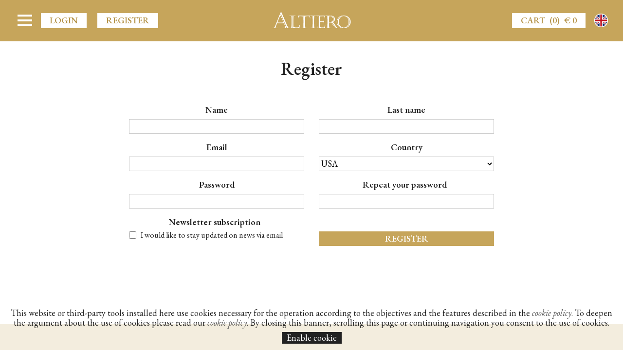

--- FILE ---
content_type: text/html; charset=UTF-8
request_url: https://shop.altieroinchianti.it/en/login/registrazione
body_size: 6557
content:
<!DOCTYPE html>
<!--[if lt IE 7]>      <html class="no-js lt-ie9 lt-ie8 lt-ie7"> <![endif]-->
<!--[if IE 7]>         <html class="no-js lt-ie9 lt-ie8"> <![endif]-->
<!--[if IE 8]>         <html class="no-js lt-ie9"> <![endif]-->
<!--[if gt IE 8]><!--> <html class="no-js"> <!--<![endif]-->
    <head>
        <meta charset="utf-8">
        <meta http-equiv="X-UA-Compatible" content="IE=edge">
        <title>Register
</title>
        <meta name="description" content="">
        <meta property="og:title" content="Register
" />
        <meta property="og:description" content="" />
        <meta property="og:type" content="website" />
        <meta property="og:url" content="https://shop.altieroinchianti.it/en/login/registrazione" />
        <meta property="og:image" content="https://shop.altieroinchianti.it/app/public/img/home-altiero.jpg" />
        <meta name="viewport" content="width=device-width, initial-scale=1">
        <link rel="preconnect" href="https://fonts.googleapis.com"><link rel="preconnect" href="https://fonts.gstatic.com" crossorigin><link href="https://fonts.googleapis.com/css2?family=EB+Garamond:ital,wght@0,400;0,600;1,400&family=Playfair+Display:ital,wght@0,600;1,400&family=Raleway:wght@400;600&display=swap" rel="stylesheet">
        <!-- Place favicon.ico and apple-touch-icon.png in the root directory -->
        <link rel="stylesheet" href="https://shop.altieroinchianti.it/app/public/css/normalize.css">
        <!-- CSS EXTERNAL PLUGIN -->
        <link rel="stylesheet" href="https://shop.altieroinchianti.it/app/public/js/dialog/jquery.modal.min.css">
        <link rel="stylesheet" href="https://shop.altieroinchianti.it/app/public/js/menu/hc-offcanvas-nav.css">
        <!-- CUSTOM CSS -->
        <link rel="stylesheet" href="https://shop.altieroinchianti.it/app/public/css/main.css">
        <script>
            var root = 'https://shop.altieroinchianti.it/en/';
            var mex_qnt_non_valida = "Specify a valid quantity&nbsp;";
            var titleErrorModal = "error";
            var errore_trx_paypal = "Error during the transaction, please try again";
            var paypal_trx_non_autorizzata = "Transaction not approved&nbsp;";
            var seleziona_nazione_spedizione = "Choose the shipping country&nbsp;";
        </script>
    </head>
    <body>
        <!--[if lt IE 7]>
            <p class="browsehappy">You are using an <strong>outdated</strong> browser. Please <a href="http://browsehappy.com/">upgrade your browser</a> to improve your experience.</p>
        <![endif]-->

        <!-- Add your site or application content here -->
        <div class="paco-loader hidden"><!--<span>Loading...</span>--></div>
        <div class="modal">
            <div class="modal-head">Vinopaco</div>
            <div class="modal-body"></div>
            <div class="modal-footer">
                <a href="https://shop.altieroinchianti.it/en/shop/carrello" class="paco-btn">Cart
</a>
                <a href="#" rel="modal:close" class="paco-btn">close
</a>
            </div>
        </div>
        
        
        
        <header>
            <div class="paco-flex">
                <section class="stato-login">
    <a class="paco-btn" href="https://shop.altieroinchianti.it/en/login/accedi">LOGIN</a>
    <a class="paco-btn" href="https://shop.altieroinchianti.it/en/login/registrazione">Register
</a>
</section>
            </div>
            <a class="logo" href="https://shop.altieroinchianti.it/en">
                <img src="https://shop.altieroinchianti.it/app/public/img/logo-altiero.png" />
            </a>
            <div class="paco-flex">
                <!-- Lasciare la classe stato-carrello sul contenitore, usata per inserire on demand via ajax l'hmtl della render action  -->
<section class="stato-carrello">
    <a class="paco-btn" href="https://shop.altieroinchianti.it/en/shop/carrello">
        <span>Cart
</span>
        <span>(0)</span>
        <span>€ 0</span>
    </a>
</section>
                <div class="sel-langs">
    <a href="javascript:{}" onclick="$('.langs-not-sel').toggleClass('open')"><img src="https://shop.altieroinchianti.it/app/public/img/en.png" /></a>
    <div class="langs-not-sel">
            <a href="https://shop.altieroinchianti.it/it/login/registrazione"><img src="https://shop.altieroinchianti.it/app/public/img/it.png" /></a>
        </div>
</div>
            </div>
        </header>
        
        <main>
            <div class="paco-centered-content">
    <h1>Register
</h1>
    <form id="registrazione-form" class="paco-form-2-cols" data-validation="parsley">
        <div class="cont-form-input">
            <label for="nome">name
</label>
            <input type="text" name="nome" id="nome" value="" required />
        </div>
        <div class="cont-form-input">
            <label for="cognome">last name
</label>
            <input type="text" name="cognome" id="cognome" value="" required />
        </div>
        <div class="cont-form-input">
            <label for="email">email</label>
            <input type="email" name="email" id="email" value="" required />
        </div>
        <div class="cont-form-input">
            <label for="nazione">country
</label>
            <select class="fix-ff" id="nazione" name="nazione" required>
                            <option  value="1">
                    USA                </option>
                            <option  value="2">
                    Italy                </option>
                            <option  value="3">
                    Germany                </option>
                            <option  value="4">
                    Belgium                </option>
                            <option  value="5">
                    Luxembourg                </option>
                            <option  value="6">
                    Netherlands                </option>
                            <option  value="7">
                    France                </option>
                            <option  value="8">
                    Austria                </option>
                            <option  value="9">
                    Denmark                </option>
                            <option  value="10">
                    Portugal                </option>
                            <option  value="11">
                    Spain                </option>
                            <option  value="12">
                    Ireland                </option>
                            <option  value="13">
                    Sweden                </option>
                            <option  value="14">
                    Finland                </option>
                            <option  value="15">
                    Czech Republic                </option>
                            <option  value="16">
                    Poland                </option>
                            <option  value="17">
                    Hungary                </option>
                        </select>
        </div>
        <div class="cont-form-input">
            <label for="password">password</label>
            <input type="password" name="password" id="password" value="" required minlength="8" />
        </div>
        <div class="cont-form-input">
            <label for="ripeti-password">Repeat your password

&nbsp;
</label>
            <input type="password" name="ripeti-password" id="ripeti-password" value="" required data-parsley-equalto="#password" />
        </div>
        <div class="cont-form-input">
            <label for="newsletter">Newsletter subscription

&nbsp;
</label>
            <div class="cont-form-checkbox">
                <input type="checkbox" name="newsletter" id="newsletter" />
                <span class="paco-small label-input">I would like to stay updated on news via email
</span>
            </div>
        </div>
        <div class="cont-form-input">
            <label class="invisible">button</label>
            <button class="paco-btn" type="submit">register
</button>
        </div>
    </form>
</div>
        </main>
        
        <footer></footer>

        <nav id="mobile-menu" class="hidden">
            <ul>
    <li><a href="http://www.altieroinchianti.it/">HOME</a></li>
    <li>
        <a href="https://www.altieroinchianti.it/visite-degustazioni-vino-greve-chianti-montefioralle/">
            wine tastings
        </a>
    </li>
    <li>
        <a href="https://shop.altieroinchianti.it/en">
            purchase online
        </a>
    </li>
    <li>
        <a href="https://shop.altieroinchianti.it/en/tipologia/elenco">typologies
</a>
    </li>
    <li class="stato-carrello">
        <a href="https://shop.altieroinchianti.it/en/shop/carrello">
            <span>Cart
</span>
            <span>(0)</span>
            <span>€ 0</span>
        </a>
    </li>
            <li>
            <a href="https://shop.altieroinchianti.it/en/login/accedi">LOGIN</a>
        </li>
        <li>
            <a href="https://shop.altieroinchianti.it/en/login/registrazione">Register
</a>
        </li>
    </ul>
        </nav>

        <!-- Add external libraries here -->
        <script src="https://shop.altieroinchianti.it/app/public/js/modernizr.js"></script>
        <script src="https://shop.altieroinchianti.it/app/public/js/jquery-3.5.1.min.js"></script>
        <script src="https://shop.altieroinchianti.it/app/public/js/plugins.js"></script>
        <!-- Modal, Dialogs -->
        <script src="https://shop.altieroinchianti.it/app/public/js/dialog/jquery.modal.min.js"></script>
        <!-- Mobile menu -->
        <script src="https://shop.altieroinchianti.it/app/public/js/menu/hc-offcanvas-nav.js"></script>
        
        <!-- PAYPAL SANDBOX -->
        <!--<script src="https://www.paypal.com/sdk/js?client-id=ASLWBz_iegCOziuqEjltzqAWDnRebjweSJzu7vdhtkUFecHsrFYxP5_4DlKsuljTvoT408y8LgF3hmdl&currency=EUR&disable-funding=sofort,mybank"></script>-->
        <!-- PAYPAL PRODUZIONE -->
        <script src="https://www.paypal.com/sdk/js?client-id=AXyYfaoUO-4iPmDLYiDgN2oDyGZ3PQiC8i4nUkHoO8TrOtJClcgQzu0PmDgGkYnkffuDLPmShwiLHPUX&currency=EUR&disable-funding=sofort,mybank,card"></script>


        <!-- Custom javascript -->
        <script src="https://shop.altieroinchianti.it/app/public/js/main.js"></script>
        <script src="https://shop.altieroinchianti.it/app/public/js/auth/auth.js"></script>
        <script src="https://shop.altieroinchianti.it/app/public/js/shop/shop.js"></script>
                <script src="https://shop.altieroinchianti.it/app/public/js/payment/payment.js"></script>
        <!-- Form validation (optional) -->
        <script src="https://shop.altieroinchianti.it/app/public/js/form-validation/parsley.min.js"></script>
        <script src="https://shop.altieroinchianti.it/app/public/js/form-validation/form-validation.js"></script>
        <link rel="stylesheet" href="https://shop.altieroinchianti.it/app/public/js/form-validation/form-validation.css">
            <script>$(function(){$('#cookie__session').show();$('#cookie__analytics').show();$('#cookie__maps').show();$('#cookie__facebook').show();$('#cookie__twitter').show();$('#cookie__addThis').show();$('#cookie__tripAdvisor').show();$('#cookie__pixel').show();$('#cookie__addroll').show();$('#cookie__adwords').show();});</script><style>

    .ce-banner{
        width:98%;
        padding: 8px 1%;
        text-align: center;
        font-size: 12px;
        transition-property: all;
        transition-duration: .5s;
        transition-timing-function: cubic-bezier(0, 1, 0.5, 1);
        z-index: 100000;
        position:fixed;
    }

    .ce-banner.cookie__closed{
        height:0;
        overflow: hidden;
        padding: 0;
    }

    .ce-banner a{
        text-decoration: none;
        font-style: italic;
    }

    .ce-banner a.ce-accept{
        text-decoration: none;
        display: inline-block;
        padding: 3px 10px;
        font-weight: normal;
        line-height: 18px;
        margin: 5px 0;
        font-style: normal;
    }

    .cookie__overlay {
        position: fixed;
        top: 0;
        bottom: 0;
        left: 0;
        right: 0;
        background: rgba(0, 0, 0, 0.7);
        transition: opacity 500ms;
        visibility: hidden;
        opacity: 0;
        z-index:1499;
    }
    .cookie__overlay:target {
        visibility: visible;
        opacity: 1;
    }

    .cookie__popup {
        margin: 4% auto;
        padding: 4% 2% 4% 2%;
        background: #fff;
        width: 80%;
        position: relative;
        transition: all 5s ease-in-out;
        z-index: 1500;
        text-align: left;
        max-height: 78%;
        overflow-y: auto;
    }

    .cookie__popup .cookie__h2 {
        margin-top: 0;
        margin-bottom: 10px;
        color: #333;
        text-transform: uppercase;
        font-size: 20px;
    }
    .cookie__popup .cookie__close {
        position: absolute;
        top: 10px;
        right: 15px;
        transition: all 200ms;
        font-size: 20px;
        font-weight: bold;
        text-decoration: none;
        color: #333;
        padding: 3px 8px;
        display: inline-block;
        border: 3px solid #333;
    }
    .cookie__popup .cookie__close:hover {
        opacity:0.8;
    }
    .cookie__popup .cookie__content {
        max-height: 30%;
        overflow: auto;
        color:#333 !important;
        font-weight:normal;
        font-size:14px;

    }

    .cookie__content .cookie__title{
        font-size: 18px !important;
        margin: 10px 0 5px 0 !important;
        padding: 0 !important;
        text-transform: uppercase !important;
        font-weight: bold !important;
    }

    .cookie__content .cookie__par{
        margin: 3px 0 !important;
    }

    .cookie__content a{
        color: #c40011 !important;
        text-decoration: none !important;
    }

    .cookie__list{
        display:none;
    }
</style><style>.ce-banner{bottom:0}</style><style>

    .ce-banner{
        background-color: rgba(255,255,255,0.8);
        color:#222;
    }

    .ce-banner a{
        color: #555;
    }

    .ce-banner a.ce-accept{
        background-color: #222;
        color:white;
    }
</style>
<script id="ce-banner-html" type="text/plain">
       This website or third-party tools installed here use cookies necessary for the operation according to the objectives and the features described in the  <a href="#cookie__popup1">cookie policy</a>. To deepen the argument about the use of cookies please read our <a href="#cookie__popup1">cookie policy</a>.
By closing this banner, scrolling this page or continuing navigation you consent to the use of cookies.
        <br/><a href="#" class="ce-accept">Enable cookie</a>
</script>

<script id="ce-iframePlaceholder-html" type="text/plain">

</script>



<div id="cookie__popup1" class="cookie__overlay">
    <div class="cookie__popup">
        <div class="cookie__h2">About cookies</div>
        <div class="cookie__content">

            <div class="cookie__par">We use cookies on our website, the cookies we use do not store personally identifiable information nor can they harm your computer. We want our website to be informative, personal, and as user friendly as possible and cookies help us to achieve that goal
            </div>

            <div class="cookie__title">What are cookies?</div>

            <div class="cookie__par">A cookie is a small file and holds a certain amount of data, which our website can send to your browser. It may then be stored on your computer's hard drive and can be accessed by our web server. This cookie data can then be retrieved and can allow us to customise our web pages and services accordingly. It's important to clarify that cookies do not collect any personal data stored on your hard drive or computer.
            </div>

            <div class="cookie__title">How does this website use cookies?</div>

            <div id="cookie__session" class="cookie__list">
                &bull; Session cookies are used in order to allow customers to carry information across pages of the website, without having to re-enter such information. These cookies delete themselves automatically when you leave a website and go to another, or when you shut down your browser.<br/>
            </div>
            <div id="cookie__maps" class="cookie__list">
                &bull; "Third part" cookies of Google Maps. More information <a href="http://www.google.com/intl/en_en/policies/technologies/cookies/" target="_blank">here</a>.<br/>
            </div>
            <div id="cookie__analytics" class="cookie__list">
                &bull; "Third part" cookies of Google Analytics. More information <a href="https://developers.google.com/analytics/devguides/collection/analyticsjs/cookie-usage" target="_blank">here</a>.<br/>
            </div>
            <div id="cookie__facebook" class="cookie__list">
                &bull; "Third part" cookies of Facebook. More information <a href="https://www.facebook.com/help/cookies/" target="_blank">here</a>.<br/>
            </div>
            <div id="cookie__twitter" class="cookie__list">
                &bull; "Third part" cookies of Twitter. More information <a href="https://support.twitter.com/articles/20170514-twitters-use-of-cookies-and-similar-technologies#" target="_blank">here</a>.<br/>
            </div>
            <div id="cookie__addThis" class="cookie__list">
                &bull; "Third part" cookies of Addthis.com. More information <a href="http://www.addthis.com/privacy/privacy-policy" target="_blank">here</a>.<br/>
            </div>
            <div id="cookie__tripAdvisor" class="cookie__list">
                &bull; "Third part" cookies of Tripadvisor.com. More information <a href="http://www.tripadvisor.com/pages/privacy.html" target="_blank">here</a>.<br/>
            </div>
            <div id="cookie__adroll" class="cookie__list">
                &bull; "Third part" cookies of Adroll. More information <a href="https://www.adroll.com/en-GB/about/privacy" target="_blank">https://www.adroll.com/en-GB/about/privacy</a><br/>
            </div>
            <div id="cookie__pixel" class="cookie__list">
                &bull; "Third part" cookies of Facebook. More information <a href="https://www.facebook.com/help/cookies/" target="_blank">here</a>.<br/>
            </div>
            <div id="cookie__adwords" class="cookie__list">
                &bull; "Third part" cookies of Google Analytics for retargeting. More information <a href="https://developers.google.com/analytics/devguides/collection/analyticsjs/cookie-usage" target="_blank">here</a>.<br/>
            </div>

            <div class="cookie__title">What can I do to stop cookies being installed on my browser?</div>

            <div class="cookie__par">All web browsers enable you to set your cookie preferences before you start surfing.</div>

            <div class="cookie__par">Select your browser</div>
            &bull; <a href="http://www.allaboutcookies.org/manage-cookies/google-chrome.html" target="_blank">Chrome</a><br/>
            &bull; <a href="http://www.allaboutcookies.org/manage-cookies/firefox2-plus.html" target="_blank">Firefox</a><br/>
            &bull; <a href="http://www.allaboutcookies.org/manage-cookies/internet-explorer11.html" target="_blank">Internet Explorer</a><br/>
            &bull; <a href="http://www.allaboutcookies.org/manage-cookies/opera.html" target="_blank">Opera</a><br/>
            &bull; <a href="http://www.allaboutcookies.org/manage-cookies/safari.html" target="_blank">Safari</a><br/>

        </div>

        <a class="cookie__close" href="#">X</a>
    </div>
</div><script type="text/javascript">
    window.COOKIES_ENABLER=window.COOKIES_ENABLER||function(){"use strict";function e(){var e,n;for(e=1;e<arguments.length;e++)for(n in arguments[e])arguments[e].hasOwnProperty(n)&&(arguments[0][n]=arguments[e][n]);return arguments[0]}function n(e,n,t){var s;return function(){var a=this,i=arguments,o=function(){s=null,t||e.apply(a,i)},r=t&&!s;clearTimeout(s),s=setTimeout(o,n),r&&e.apply(a,i)}}function t(e,n){do if(s(e,n))return e;while(e=e.parentNode);return null}function s(e,n){return(" "+e.className+" ").indexOf(" "+n+" ")>-1}var a,i,o,r={scriptClass:"ce-script",iframeClass:"ce-iframe",acceptClass:"ce-accept",disableClass:"ce-disable",dismissClass:"ce-dismiss",bannerClass:"ce-banner",bannerHTML:null!==document.getElementById("ce-banner-html")?document.getElementById("ce-banner-html").innerHTML:'<p>This website uses cookies. <a href="#" class="ce-accept">Enable Cookies</a></p>',eventScroll:!1,scrollOffset:200,clickOutside:!1,cookieName:"ce-cookie",cookieDuration:"365",iframesPlaceholder:!0,iframesPlaceholderHTML:null!==document.getElementById("ce-iframePlaceholder-html")?document.getElementById("ce-iframePlaceholder-html").innerHTML:'<p>To view this content you need to<a href="#" class="ce-accept">Enable Cookies</a></p>',iframesPlaceholderClass:"ce-iframe-placeholder",onEnable:"",onDismiss:"",onDisable:""},c=function(){Math.abs(window.pageYOffset-o)>a.scrollOffset&&u()},l=function(){i={accept:document.getElementsByClassName(a.acceptClass),disable:document.getElementsByClassName(a.disableClass),banner:document.getElementsByClassName(a.bannerClass),dismiss:document.getElementsByClassName(a.dismissClass)};var e,n=i.accept,s=n.length,r=i.disable,l=r.length,d=i.dismiss,p=d.length;for(a.eventScroll&&window.addEventListener("load",function(){o=window.pageYOffset,window.addEventListener("scroll",c)}),a.clickOutside&&document.addEventListener("click",function(e){var n=e.target;return t(n,a.iframesPlaceholderClass)||t(n,a.disableClass)||t(n,a.bannerClass)||t(n,a.dismissClass)||t(n,a.disableClass)?!1:void u()}),e=0;s>e;e++)n[e].addEventListener("click",function(e){e.preventDefault(),u(e)});for(e=0;l>e;e++)r[e].addEventListener("click",function(e){e.preventDefault(),m(e)});for(e=0;p>e;e++)d[e].addEventListener("click",function(e){e.preventDefault(),f.dismiss()})},d=function(n){a=e({},r,n),"Y"==p.get()?("function"==typeof a.onEnable&&a.onEnable(),b.get(),g.get()):"N"==p.get()?("function"==typeof a.onDisable&&a.onDisable(),g.hide(),l()):(f.create(),g.hide(),l())},u=n(function(e){"undefined"!=typeof e&&"click"===e.type&&e.preventDefault(),"Y"!=p.get()&&(p.set(),b.get(),g.get(),g.removePlaceholders(),f.dismiss(),window.removeEventListener("scroll",c),"function"==typeof a.onEnable&&a.onEnable())},250,!1),m=function(e){"undefined"!=typeof e&&"click"===e.type&&e.preventDefault(),"N"!=p.get()&&(p.set("N"),f.dismiss(),window.removeEventListener("scroll",c),"function"==typeof a.onDisable&&a.onDisable())},f=function(){function e(){var e='<div class="'+a.bannerClass+'">'+a.bannerHTML+"</div>";document.body.insertAdjacentHTML("beforeend",e)}function n(){i.banner[0].style.display="none","function"==typeof a.onDismiss&&a.onDismiss()}return{create:e,dismiss:n}}(),p=function(){function e(e){var n,t,s="undefined"!=typeof e?e:"Y";a.cookieDuration?(n=new Date,n.setTime(n.getTime()+24*a.cookieDuration*60*60*1e3),t="; expires="+n.toGMTString()):t="",document.cookie=a.cookieName+"="+s+t+"; path=/"}function n(){var e,n,t,s=document.cookie.split(";"),i=s.length;for(e=0;i>e;e++)if(n=s[e].substr(0,s[e].indexOf("=")),t=s[e].substr(s[e].indexOf("=")+1),n=n.replace(/^\s+|\s+$/g,""),n==a.cookieName)return unescape(t)}return{set:e,get:n}}(),g=function(){function e(e){var n=document.createElement("div");n.className=a.iframesPlaceholderClass,n.innerHTML=a.iframesPlaceholderHTML,e.parentNode.insertBefore(n,e)}function n(){var e,n=document.getElementsByClassName(a.iframesPlaceholderClass),t=n.length;for(e=t-1;e>=0;e--)n[e].remove()}function t(){var n,t,s=document.getElementsByClassName(a.iframeClass),i=s.length;for(t=0;i>t;t++)n=s[t],n.style.display="none",a.iframesPlaceholder&&e(n)}function s(){var e,n,t,s=document.getElementsByClassName(a.iframeClass),i=s.length;for(t=0;i>t;t++)n=s[t],e=n.attributes["data-ce-src"].value,n.src=e,n.style.display="block"}return{hide:t,get:s,removePlaceholders:n}}(),b=function(){function e(){var e,n,t,s,i=document.getElementsByClassName(a.scriptClass),o=i.length,r=document.createDocumentFragment();for(e=0;o>e;e++)if(i[e].hasAttribute("data-ce-src"))"undefined"==typeof postscribe&&postscribe(i[e].parentNode,'<script src="'+i[e].getAttribute("data-ce-src")+'"><\/script>');else{for(t=document.createElement("script"),t.type="text/javascript",n=0;n<i[e].attributes.length;n++)s=i[e].attributes[n],s.specified&&"type"!=s.name&&"class"!=s.name&&t.setAttribute(s.name,s.value);t.innerHTML=i[e].innerHTML,r.appendChild(t)}document.body.appendChild(r)}return{get:e}}();return{init:d,enableCookies:u,dismissBanner:f.dismiss}}();

    $(function(){
        COOKIES_ENABLER.init(
            {
                eventScroll: true,
                scrollOffset: 60,
                clickOutside: true,
                onEnable: function(){
                    $(".ce-banner").addClass("cookie__closed")
                }
            }
        );
    })
</script>

</body>
</html>


--- FILE ---
content_type: text/css
request_url: https://shop.altieroinchianti.it/app/public/css/main.css
body_size: 6384
content:
/* ==========================================================================
   Browse Happy prompt
   ========================================================================== */

.browsehappy {
    margin: 0.2em 0;
    background: #ccc;
    color: #000;
    padding: 0.2em 0;
}

/* ==========================================================================
   Author's custom styles
   ========================================================================== */

html {
    font-size: 62.5%; /* setting the default font size to 10px to make confortable calculations with em */
    height: 100%;
}

body {
    /* your font family here */
    font-family: 'EB Garamond', serif;
    color: #222222;
    background-color: #ffffff;
    font-size: 1.8em;
    height: 100%;
    /* rules for sticky footer */
    display: flex;
    flex-direction: column;
}

a {
    color: inherit;
    text-decoration: none;
}

header {
    padding: 1.5em;
    /*background-color: rgba(198,165,91,100);*/
    background-color: #c6a55b;
    display: flex;
    justify-content: space-between;
    position: relative;
}

header .paco-btn {
    background-color: #ffffff;
    color: #b5944a;
}

header .logo {
    position: absolute;
    top: 1.4em;
    left: 50%;
    -webkit-transform: translateX(-50%);
    -moz-transform: translateX(-50%);
    -ms-transform: translateX(-50%);
    -o-transform: translateX(-50%);
    transform: translateX(-50%);
}

header .logo img {
    height: 34px;
}

main {
    width: 100%;
    padding-bottom: 2em;
    max-width: 1920px;
    margin-right: auto;
    margin-left: auto;
    /* rule for sticky footer */
    flex: 1 0 auto;
}

footer {
    padding: 1.5em;
    background-color: #c6a55b;
    /* rule for sticky footer */
    flex-shrink: 0;
}

input {
    padding: 0 2px;
    border: 1px solid #cccccc;
}

select {
    padding: 0;
    border: 1px solid #cccccc;
    background-color: #ffffff;
}

button {
    border: none;
}

h1 {
    margin: 1em 0;
    font-size: 2em;
}

h2 {
    font-size: 1.6em;
}

h1:first-letter,
h2:first-letter,
h3:first-letter,
h4:first-letter {
    text-transform: uppercase;
}

* {
    box-sizing: border-box;
}

/* SUPPORTO */

.sbarrato {
    position: relative;
}

.sbarrato:after {
    content: '';
    display: block;
    position: absolute;
    top: 50%;
    left: -5%;
    -webkit-transform: translateY(-50%);
    -moz-transform: translateY(-50%);
    -ms-transform: translateY(-50%);
    -o-transform: translateY(-50%);
    transform: translateY(-50%);
    height: 2px;
    background-color: #CC0000;
    width: 110%;
}

.breadcrums + h1 {
    margin-top: 0.5em;
}

.paco-cont-select {
    text-align: center;
}

.paco-cont-select select {
    min-width: 150px;
}

@-moz-document url-prefix() {
    select.fix-ff  {
        -moz-appearance: none;
        background-image: url('../img/select_arrow.png');
        background-size: auto 20px;
        background-repeat: no-repeat;
        background-position: right center;
        padding-right: 1.5em !important;
    }

    .cont-form-input input[type="checkbox"] {
        -webkit-transform: scale(1.2);
        -moz-transform: scale(1.2);
        -ms-transform: scale(1.2);
        -o-transform: scale(1.2);
        transform: scale(1.2);
    }
    
    .cont-form-input input[type="checkbox"],
    .cont-form-input input[type="radio"] {
        margin-top: 1px;
    }
}

.paco-centered-content {
    display: flex;
    justify-content: center;
    flex-wrap: wrap;
    padding: 0 1em;
}

.paco-centered-content.no-full {
    width: 80%;
    margin: auto;
}

.paco-full-h {
    height: 100%;
}

.paco-centered-content h1,
.paco-centered-content h2,
.paco-centered-content h3 {
    text-align: center;
    width: 100%;
}

.paco-row {
    width: 100%;
    margin: 1em 0;
}

.paco-block {
    display: block;
}

.paco-btn.paco-block {
    display: flex;
}

.paco-fromEditor p {
    margin: 1em 0 0 0;
}

.paco-uppercase {
    text-transform: uppercase;
}

.paco-flex {
    display: flex;
}

.paco-flex.wrap {
    flex-wrap: wrap;
}

.paco-flex.sb {
    justify-content: space-between;
}

.paco-flex.sa {
    justify-content: space-around;
}

.paco-flex.cen {
    justify-content: center;
}

.paco-flex.cen .paco-box-v {
    margin-right: 2em;
}

.paco-flex.cen .paco-box-v:last-of-type {
    margin-right: 0;
}

.paco-loader {
    position: fixed;
    width: 100%;
    height: 100%;
    background: rgba(255,255,255,0.85) url('../img/loader.gif') center center no-repeat;
    background-size: auto 150px;
    z-index: 9000;
}

.paco-loader span {
    display: block;
    font-weight: bold;
    position: fixed;
    top: calc(50% + 50px);
    left: 50%;
    -webkit-transform: translateX(-50%);
    -moz-transform: translateX(-50%);
    -ms-transform: translateX(-50%);
    -o-transform: translateX(-50%);
    transform: translateX(-50%);
}

.paco-txt-center {
    text-align: center !important;
}

.paco-txt-left {
    text-align: left !important;
}

.paco-full-w {
    width: 100%;
}

.paco-bk-img {
    background-repeat: no-repeat;
    background-position: center;
}

.paco-bk-img.cover {
    background-size: cover;
    width: 100%;
    padding-bottom: 56.25%; /* per mantenere le proporzioni di immagini in 16:9 */
}

.paco-bk-img.contain {
    background-size: contain;
}

.paco-box {
  border: 1px solid #c6a55b;
  padding: 1em 2em;
}

.paco-box h2 {
  text-align: center;
  margin: 0 0 1em 0;
}

.paco-box-v {
    display: block;
    margin: 1em 0 0 0;
    max-width: 450px;
    color: #222222;
}

.paco-box-v h2 {
    margin: 0.5em 0 0 0;
    font-size: 1.8em;
}

.paco-box-h {
    display: flex;
    justify-content: space-between;
    padding: 0.5em;
    margin: 0 1em 1em 0;
    border: 1px solid #c6a55b;
}

.paco-box-h h3 {
    margin: 0 0 0.3em 0;
    text-align: left;
    font-size: 1.3em;
    width: 100%;
    line-height: 1.2;
}

.paco-box-h .paco-bk-img {
    width: 30%;
    min-height: 200px;
}

.paco-box-h .info {
    width: 68%;
    display: flex;
    flex-direction: column;
}

.paco-box-h .info .paco-btn {
    width: 100%;
    margin-top: auto;
    font-size: 0.9em;
}

.paco-box-h .info .paco-btn.small {
    width: auto;
    font-size: 0.7em;
    margin: 0.5em 0 0 0;
    align-self: flex-start;
}

.paco-box-h .info li {
    list-style: none;
    margin: 0.5em 0 0 0;
}

.paco-box-h .info li.mbot {
    margin-bottom: 1em;
}

.paco-box-h .info li span, li span {
    font-weight: bold;
}

.paco-box-h .info .add-to-cart {
    display: flex;
    align-items: center;
    margin-bottom: 1em;
}

.paco-box-h .info .add-to-cart img,
.paco-box-h .info .add-to-cart a {
    display: inline-block;
    width: 22px;
    height: 22px;
}

.paco-box-h .info .add-to-cart input {
    width: 40px;
    height: 26px;
    margin: 0 0.5em;
    text-align: center;
}

.paco-2-cols {
    display: flex;
    justify-content: space-between;
    width: 100%;
}

.paco-2-cols .paco-left-col {
    width: 49%;
}

.paco-2-cols .paco-right-col {
    width: 49%;
}

.paco-flex-fix {
    height: 1px;
}

.paco-flex-fix.mob-only {
    display: none;
}

/* MODALS */

.blocker {
    background-color: rgba(0,0,0,0.7);
}

.modal {
    max-width: 400px !important;
    padding: 0 !important;
}

.modal .modal-head {
    width: 100%;
    padding: 8px 15px;
    background-color: #c6a55b;
    border-top-right-radius: 8px;
    border-top-left-radius: 8px;
    color: #ffffff;
    font-weight: 600;
    font-size: 1.2em;
    text-transform: capitalize;
}

.modal.error .modal-head {
    background-color: #cc3a40;
}

.modal .modal-body {
    width: 100%;
    padding: 20px 15px;
    text-align: center;
}

.modal .modal-body p {
    margin: 0.5em 0 0 0;
}

.modal .modal-footer {
    width: 100%;
    padding: 10px;
    display: none;
}

.modal.atc .modal-footer {
    display: block;
    text-align: center;
}

.modal .modal-footer .paco-btn {
    margin-right: 1em;
}

.modal .modal-footer .paco-btn:last-of-type {
    margin-right: 0;
}

/* MOBILE MENU */
/* posizione hamburger */
.hc-nav-trigger {
    top: 1.55em;
    left: 2em;
    min-height: 28px;
}
/* colore hamburger */
.hc-nav-trigger span,
.hc-nav-trigger span::before,
.hc-nav-trigger span::after {
    background: #ffffff;
}
/* colore background menu */
.hc-offcanvas-nav .nav-container,
.hc-offcanvas-nav .nav-wrapper,
.hc-offcanvas-nav ul {
    background-color: #b5944a;
}
/* colore hover voce */
.hc-offcanvas-nav.nav-levels-expand .nav-container li a:hover,
.hc-offcanvas-nav.nav-levels-none .nav-container li a:hover,
.hc-offcanvas-nav.nav-levels-expand .nav-container li.level-open .nav-item-wrapper a:hover,
.hc-offcanvas-nav.nav-levels-none .nav-container li.level-open .nav-item-wrapper a:hover {
    background-color: #aaaaaa;
}
/* colore background livello espanso (se presenti sotto livelli) */
.hc-offcanvas-nav.nav-levels-expand .nav-container li.level-open,
.hc-offcanvas-nav.nav-levels-none .nav-container li.level-open {
    background-color: #444444;
}

.hc-offcanvas-nav.nav-levels-expand .nav-container li.level-open>.nav-item-wrapper>a,
.hc-offcanvas-nav.nav-levels-none .nav-container li.level-open>.nav-item-wrapper>a {
    border-bottom: 1px solid #ffffff;
}

.hc-offcanvas-nav li:not(.custom-content) a {
    text-transform: uppercase;
    outline: 0;
    border-bottom: 1px solid #ffffff;
}

.hc-offcanvas-nav li span {
    font-weight: normal;
}

/* COOKIE CONSENT */

.ce-banner {
    width: 100% !important;
    font-size: 1em !important;
}

.ce-banner .ce-accept {
    margin-top: 0.5em !important;
}

/* BREADCRUMBS */

.paco-breadcrumbs {
    width: 100%;
    overflow: hidden;
    margin: 0.5em 0 0 0;
}

.paco-breadcrumbs a {
    display: inline-block;
}

.paco-breadcrumbs a:after {
    content: '';
    display: inline-block;
    margin: 0 0.2em 0 0.4em;
    width: 0;
    height: 0;
    border-top: 5px solid transparent;
    border-bottom: 5px solid transparent;
    border-left: 5px solid #222222;
}

.paco-breadcrumbs span {
    display: inline-block;
    color: #888888;
}

/* BUTTONS */

.paco-btn {
    display: inline-flex;
    justify-content: center;
    align-items: center;
    text-transform: uppercase;
    font-weight: bold;
    background-color: #c6a55b;
    color: #ffffff;
    cursor: pointer;
    padding: 0.3em 1em 0.3em 1em;
    max-width: 100%;
    text-align: center;
}

.paco-btn.big {
    padding: 1em 3em;
    font-size: 1.3em;
}

.stripe-btn {
    background-color: #556cd6;
    border-radius: 4px;
    width: 100%;
    height: 55px;
}

.stripe-btn:hover {
    background-color: #778ef8;
}

.stripe-btn img {
    height: 37px;
}

/* INFO SPEDIZIONE */

.info-spedizione .paco-cont-select {
  margin: -1em 0 1em 0;
}

.info-spedizione table td,
.info-spedizione table th {
  font-size: 0.9em;
  padding: 0.7em 0.5em;
}

.info-spedizione table tbody tr:last-of-type td {
  border-bottom: none;
}

.info-spedizione table td.price span {
  font-size: 0.9em;
}

/* FORM */

.cont-links {
    margin-top: 1em;
}

.cont-input, .cont-links {
    width: 100%;
    max-width: 360px;
}

.paco-form-1-col {
    width: 100%;
    max-width: 360px;
}

.paco-form-2-cols {
    display: flex;
    flex-wrap: wrap;
    justify-content: space-between;
    width: 100%;
    max-width: 750px;
}

.cont-form-input {
    margin-top: 1em;
}

.paco-form-2-cols .cont-form-input {
    width: 48%;
}

.cont-form-input input,
.cont-form-input select,
.cont-form-input .paco-btn,
.cont-input input,
.cont-input .paco-btn,
.cont-form-input .cont-form-checkbox {
    width: 100%;
    height: 30px;
}

.cont-form-input .paco-btn {
    padding: 0;
}

.cont-form-input input[type="checkbox"],
.cont-form-input input[type="radio"] {
    width: 15px;
    height: 15px;
    margin-right: 8px;
}

.pass-dimenticata, .link-reg {
    text-decoration: underline;
    color: deepskyblue;
    font-size: 0.9em;
}

.cont-form-input label:first-of-type, .cont-input label:first-of-type {
    display: block;
    font-weight: bold;
    margin-bottom: 0.5em;
    text-align: center;
}

.cont-form-checkbox {
    display: flex;
    justify-content: space-between;
    align-items: flex-start;
}

.cont-form-checkbox span {
    line-height: 16px;
    width: calc(100% - 24px);
}

.cont-form-checkbox span.paco-small {
    font-size: 0.9em;
}

.cont-form-input label:first-of-type:first-letter,
.cont-input label:first-of-type:first-letter {
    text-transform: uppercase;
}

/* HOME */

.paco-btn.esaurito {
   background-color: #ad2222;
    cursor: not-allowed;
}

.img-head-home {
    height: 500px;
    background-size: cover;
    background-repeat: no-repeat;
    background-position: center 56%;
}

.home .paco-box {
    width: calc(33% - 2em);
    background-color: #ffffff;
    margin: 1em;
}

.paco-centered-content.no-full.home {
    padding: 2em 0;
}

.elenco-prod-home {
    padding: 0 0.5em;
}

.elenco-prod-home .paco-box-h {
    width: calc(33% - 1em);
    min-width: 375px;
    margin-left: 0.5em;
    margin-right: 0.5em;
}

/* STATO LOGIN */

.stato-login {
    margin-right: 1em;
}

.stato-login span {
    display: inline-block;
    font-weight: bold;
    color: #ffffff;
    margin-right: 1em;
}

.stato-login .paco-btn {
    margin-right: 1em;
}

.stato-login .paco-btn:last-of-type {
    margin-right: 0;
}

/* SEL LINGUA */

header .paco-flex {
    align-items: center;
}

header .paco-flex:first-of-type {
    margin-left: calc(30px + 1.5em);
}

.sel-langs {
    margin-left: 1em;
}

.sel-langs .langs-not-sel {
    display: inline-block;
    overflow: hidden;
    width: 0px;
    -webkit-transition: all 0.5s;
    -moz-transition: all 0.5s;
    -ms-transition: all 0.5s;
    -o-transition: all 0.5s;
    transition: all 0.5s;
}

.sel-langs .langs-not-sel.open {
    margin-left: 0.5em;
    width: 30px;
}

.sel-langs .langs-not-sel a:not(:first-of-type){
    margin-left: 0.5em;
}

.sel-langs a,
.sel-langs img,
.langs-not-sel,
.sel-langs {
    height: 28px;
    display: inline-block;
}

/* STATO CARRELLO */

.stato-carrello .paco-btn span {
    display: inline-block;
    margin-right: 0.5em;
}

.stato-carrello .paco-btn span:last-of-type {
    margin-right: 0;
}

/* AREA RISERVATA */

.area-riservata h1 {
    margin-bottom: 0.5em;
}

.area-riservata h2 {
    margin: 1em 0 0.5em 0;
}

.area-riservata table {
    margin-top: 1em;
    width: 100%;
    max-width: 750px;
}

.area-riservata .paco-left-col,
.area-riservata .paco-right-col {
    display: flex;
    flex-wrap: wrap;
    justify-content: center;
    align-content: flex-start;
}

/* TIPOLOGIE E PRODOTTI */

.tipologie .paco-flex .paco-box-v {
    width: 32.5%;
    min-width: 400px;
    margin: 1em;
    border: 1px solid #b5944a;
    padding: 1em;
}

.tipologie .paco-flex .paco-box-v h2 {
    font-size: 1.6em;
}

.tipologie .paco-flex .paco-box-v:last-of-type {
    margin-right: 1em;
}

.tipologie h1 {
    margin: 1em 0 0 0;
}

.tipologia .paco-2-cols .paco-left-col {
    width: 70%;
}

.tipologia .paco-2-cols .paco-right-col {
    width: 28%;
}

.tipologia .paco-box-h {
    width: 32%;
}

.tipologia .paco-right-col .paco-box-h {
    width: 100%;
    margin-right: 0;
}

/* CARRELLO */

.riepilogo-carrello {
    width: 100%;
}

table {
    width: 100%;
}

.td-info {
    display: none;
}

table thead th {
    background-color: #f2f2f2;
    font-weight: bold;
}

table th, table td {
    padding: 1em;
    text-align: center;
}

table td.tipo {
    text-align: left;
}

table tbody tr td {
    border-bottom: 1px solid #cccccc;
}

table .paco-flex .paco-bk-img.contain {
    min-height: 150px;
    width: 80px;
    margin-right: 1em;
}

table .paco-flex h3 {
    margin: 0 0 1em 0;
    text-align: left;
}

table .tipo li {
    list-style: none;
    margin: 0.5em 0 0 0;
}

.select-qnt {
    display: flex;
    align-items: center;
    justify-content: center;
}

.select-qnt img,
.select-qnt a {
    height: 22px;
    width: 22px;
    display: inline-block;
}

.select-qnt input {
    height: 26px;
    margin: 0 0.5em;
    width: 40px;
    text-align: center;
}

table .delete {
    height: 26px;
    cursor: pointer;
    display: inline-block;
}

table .totale td span {
    display: inline-block;
}

table .totale td:first-of-type span,
table .totale td:last-of-type {
    font-size: 1.5em;
    vertical-align: middle;
}

table .totale td:last-of-type span {
    font-size: 1.2em;
}

table .totale td {
    background-color: #f2f2f2;
    border-bottom: 5px solid #ffffff;
}

table .totale td:first-of-type {
    text-align: left;
    padding-left: 1em;
    text-transform: uppercase;
}

table .totale .sel-nazione select {
    height: 30px;
    font-size: 1.1em;
    margin-left: 3em;
    vertical-align: top;
    padding-left: 0.4em;
    padding-right: 1em;
}

table tr.no-dispo td {
    background-color: rgba(204,0,0,0.4);
}

.codice-sconto {
    margin: 1em 0;
    text-align: right;
    width: 100%;
    line-height: 30px;
}

.codice-sconto label {
    font-size: 1.1em;
    text-transform: uppercase;
    margin-right: 0.5em;
}

.codice-sconto input,
.codice-sconto .paco-btn {
    height: 30px;
}

table .totale td span.sbarrato, span.sbarrato {
    font-size: 1em;
    margin-right: 1em;
}

.codice-in-uso {
    background-color: forestgreen;
    color: #ffffff;
    font-weight: bold;
    padding: 1em 2em 1em 1em;
    display: flex;
    justify-content: space-between;
    margin-top: -1em;
    align-items: center;
}

.codice-in-uso img {
    height: 26px;
    vertical-align: top;
    margin-left: 0.5em;
    cursor: pointer;
}

.codice-in-uso label,
.codice-in-uso span {
    font-size: 1.5em;
}

.carrello .cont-btn {
    text-align: right;
    margin-top: 1em;
}

/* SPEDIZIONE E FATTURAZIONE */

#indirizzo-fatturazione {
    margin-bottom: 0;
}

#indirizzo-fatturazione h1 {
    margin-top: 0;
}

/* RIEPILOGO ORDINE */

.indirizzi {
    width: 100%;
}

.indirizzi .paco-flex {
    flex-wrap: wrap;
    width: 49%;
    align-content: flex-start;
}

.indirizzi .paco-flex li {
    list-style: none;
    margin: 1em 1em 0 0;
}

.indirizzi .paco-flex h2 {
    text-align: left;
    margin: 0;
}

.indirizzi .paco-flex li label {
    font-weight: bold;
    margin-right: 0.5em;
    text-transform: uppercase;
}

.indirizzi .paco-flex li span {
    font-weight: normal;
}

.riepilogo .cont-btn {
    margin-top: 2em;
}

/* ELENCO PRODOTTI (ACQUISTA ONLINE) */

.elenco-prod .paco-box-h {
    width: 24%;
    min-width: 370px;
}

.elenco-prod section .paco-box-h:last-of-type {
    margin-right: 0;
}

/* DETTAGLIO PRODOTTO */

.dettaglio-prodotto .paco-2-cols {
    margin-top: 2em;
}

.dettaglio-prodotto h1 {
    margin-top: 0;
}

.dettaglio-prodotto .paco-box-h {
    width: 32.5%;
    min-width: 370px;
}

.dettaglio-prodotto .paco-left-col {
    width: 32%;
}

.dettaglio-prodotto .paco-right-col {
    width: 67%;
}

.dettaglio-prodotto .paco-left-col .paco-bk-img {
    min-height: 600px;
}

.dettaglio-prodotto .paco-fromEditor ul {
    padding-left: 1em;
}

.dettaglio-prodotto .paco-fromEditor li {
    margin-top: 0.5em;
}

/* PAGAMENTO */

.pagamento {
    width: 100%;
    max-width: 600px;
}

.pagamento .secure {
    width: 100%;
    text-align: center;
    margin: 1em 0 1em 0;
    padding: 2em 0 0 0;
    border-top: 1px solid #cccccc;
}

.pagamento .secure img {
    height: 50px;
}

#paypal-button-container {
    width: 100%;
}

/* ORDINE COMPLETATO */

.ordine-completato p {
    background-color: rgba(34, 139, 34, 0.55);
    font-weight: bold;
    font-size: 1.1em;
    color: #ffffff;
    padding: 1em;
    text-align: center;
    max-width: 400px;
    margin: 2em auto 0 auto;
}

.ordine-completato .paco-btn {
    margin: 2em 0 0 0;
}

/* ==========================================================================
   Helper classes
   ========================================================================== */

/*
 * Image replacement
 */

.ir {
    background-color: transparent;
    border: 0;
    overflow: hidden;
    /* IE 6/7 fallback */
    *text-indent: -9999px;
}

.ir:before {
    content: "";
    display: block;
    width: 0;
    height: 150%;
}

/*
 * Hide from both screenreaders and browsers: h5bp.com/u
 */

.hidden {
    display: none !important;
    visibility: hidden;
}

/*
 * Hide only visually, but have it available for screenreaders: h5bp.com/v
 */

.visuallyhidden {
    border: 0;
    clip: rect(0 0 0 0);
    height: 1px;
    margin: -1px;
    overflow: hidden;
    padding: 0;
    position: absolute;
    width: 1px;
}

/*
 * Extends the .visuallyhidden class to allow the element to be focusable
 * when navigated to via the keyboard: h5bp.com/p
 */

.visuallyhidden.focusable:active,
.visuallyhidden.focusable:focus {
    clip: auto;
    height: auto;
    margin: 0;
    overflow: visible;
    position: static;
    width: auto;
}

/*
 * Hide visually and from screenreaders, but maintain layout
 */

.invisible {
    visibility: hidden;
}

/*
 * Clearfix: contain floats
 *
 * For modern browsers
 * 1. The space content is one way to avoid an Opera bug when the
 *    `contenteditable` attribute is included anywhere else in the document.
 *    Otherwise it causes space to appear at the top and bottom of elements
 *    that receive the `clearfix` class.
 * 2. The use of `table` rather than `block` is only necessary if using
 *    `:before` to contain the top-margins of child elements.
 */

.clearfix:before,
.clearfix:after {
    content: " "; /* 1 */
    display: table; /* 2 */
}

.clearfix:after {
    clear: both;
}

/*
 * For IE 6/7 only
 * Include this rule to trigger hasLayout and contain floats.
 */

.clearfix {
    *zoom: 1;
}

/* ==========================================================================
   EXAMPLE Media Queries for Responsive Design.
   These examples override the primary ('mobile first') styles.
   Modify as content requires.
   ========================================================================== */

@media only screen and (max-width: 1600px) {
    .paco-centered-content.no-full {
        width: 100%;
    }
}

@media only screen and (max-width: 1249px) {
    .stato-login {
        display: none;
    }
}

@media only screen and (max-width: 1159px) {
    .elenco-prod-home .paco-box-h {
        width: calc(50% - 1em) !important;
        min-width: 357px;
        max-width: 450px;
    }
}

@media only screen and (max-width: 1023px) {

    .hc-nav-trigger {
        top: 1em;
        left: 1em;
    }

    header,
    footer {
        padding: 1em;
    }

    .stato-login,
    .stato-carrello {
        display: none;
    }

    .paco-centered-content.no-full {
        width: 100%;
        padding: 0 0.5em;
    }

    .paco-centered-content.home .paco-box {
        width: 100%;
        max-width: 530px;
    }

    .paco-2-cols {
        flex-wrap: wrap;
        justify-content: center;
    }

    .paco-2-cols .paco-left-col,
    .paco-2-cols .paco-right-col {
        width: 100% !important;
    }

    .paco-flex.cen, .paco-flex {
        flex-wrap: wrap;
        justify-content: space-around;
    }

    .paco-box-h, .paco-flex-fix {
        width: 48% !important;
        max-width: 400px;
        margin-right: 0;
    }

    .paco-right-col {
        display: flex;
        justify-content: space-around;
        flex-wrap: wrap;
    }

    .elenco-prod-home .paco-flex.cen {
        flex-wrap: wrap;
        justify-content: center;
    }

    .paco-box-v {
        width: 48% !important;
        max-width: 380px;
        margin-right: 1em !important;
    }

    .paco-box-v h2 {
        font-size: 1.5em;
    }

    .paco-flex .paco-box-v:last-of-type {
        margin-right: 0 !important;
    }

    .paco-flex-fix.mob-only {
        display: block;
    }

    .dettaglio-prodotto .paco-left-col .paco-bk-img {
        min-height: 500px;
    }

    .dettaglio-prodotto h1 {
        margin: 1em 0;
    }

    .dettaglio-prodotto .paco-box-h {
        min-width: auto;
    }

    .dettaglio-prodotto .paco-flex {
        justify-content: flex-start;
    }

    .elenco-prod .paco-box-h {
        min-width: 320px;
    }

    table .totale .sel-nazione select {
        margin-left: 0;
        vertical-align: middle;
    }

    table .totale .sel-nazione span {
        margin-right: 0.5em;
    }

    table td .paco-flex {
        justify-content: flex-start;
    }

    table .paco-flex .paco-bk-img.contain {
        margin-right: 2%;
        min-height: 155px;
        width: 25%;
    }

    table .paco-flex .info-prod {
        width: 73%;
    }

    .indirizzi .paco-flex {
        justify-content: flex-start;
    }

    table .paco-flex h3 {
        text-align: left;
    }

    header .logo {
        top: 0.8em;
    }

    .tipologie .paco-flex.cen {
        justify-content: center;
    }

    .tipologie .paco-flex .paco-box-v {
        width: calc(50% - 2em) !important;
        min-width: unset;
        margin: 1em;
    }
}


@media only screen and (max-width: 767px) {
    .tipologie .paco-flex .paco-box-v {
        min-width: unset;
        margin: 1em !important;
    }

    .tipologie .paco-flex .paco-box-v h2 {
        font-size: 1.4em;
    }
}

@media only screen and (max-width: 599px) {

    .tipologie .paco-flex .paco-box-v {
        min-width: unset;
        width: 100% !important;
        margin: 2em 0 0 0 !important;
    }

    header .logo {
        top: 0.8em;
    }

    header .logo img {
        height: 30px;
    }

    .riepilogo-carrello table thead {
        display: none;
    }

    table td .paco-flex {
        flex-wrap: nowrap;
        justify-content: flex-start;
    }

    .elenco-prod-home .paco-box-h {
        box-sizing: border-box;
        width: 100% !important;
        min-width: auto;
        margin-right: 0;
        margin-left: 0;
    }

    .riepilogo-carrello table td {
        display: block;
        text-align: left;
        padding: 0.5em 0.5em;
    }

    .riepilogo-carrello table tbody tr td:not(:last-of-type) {
        border-bottom: none;
    }

    .riepilogo-carrello table td .td-info {
        display: inline-block;
        font-weight: bold;
        margin-right: 1em;
    }

    .riepilogo-carrello table .totale td {
        padding-left: 1em;
        text-align: left;
    }

    .riepilogo-carrello table .select-qnt {
        justify-content: flex-start;
    }

    .riepilogo-carrello table .select-qnt .td-info {
        margin-right: 1em;
    }

    table .paco-flex .paco-bk-img.contain {
        margin-right: 0.5em;
        min-height: 155px;
        width: 80px;
    }

    table .paco-flex .info-prod {
        width: auto;
    }

    table .totale .sel-nazione select {
        display: block;
        margin: 1em 0 0 0;
    }

    .codice-sconto {
        text-align: left;
    }

    .carrello .cont-btn {
        text-align: center;
    }

    .codice-in-uso {
        flex-wrap: wrap;
    }

    .paco-breadcrumbs a,
    .paco-breadcrumbs span {
        font-size: 0.8em;
    }


    .paco-flex.cen, .paco-flex {
        justify-content: center;
    }

    .paco-box-v {
        width: 100% !important;
        max-width: 375px !important;
        margin-right: 0 !important;
    }

    .paco-right-col {
        justify-content: center;
    }

    .paco-box-h, .paco-right-col .paco-box-h {
        width: 100% !important;
        max-width: 375px !important;
        margin-right: 0 !important;
    }

    .paco-flex-fix.mob-only {
        display: none;
    }

    .dettaglio-prodotto .paco-left-col .paco-bk-img {
        min-height: 400px;
    }

    .dettaglio-prodotto h1 {
        margin: 1em 0;
    }

    .dettaglio-prodotto .paco-box-h {
        min-width: auto;
    }

    .indirizzi.paco-flex.sb {
        flex-wrap: wrap;
        justify-content: center;
    }

    .indirizzi .paco-flex {
        width: 100%;
        justify-content: flex-start;
    }

    .indirizzi .paco-flex h2 {
        margin: 0.5em 0;
    }
}

@media only screen and (max-width: 520px) {
    .stripe-btn {
        height: 45px;
    }

    .stripe-btn img {
        height: 31px;
    }
}

@media only screen and (max-width: 450px) {
    .area-riservata table td.not-mob,
    .area-riservata table th.not-mob {
        display: none;
    }
}

@media only screen and (min-width: 1024px) and (max-width: 1450px) {

    .tipologia .paco-2-cols .paco-left-col {
        width: 68%;
    }

    .tipologia .paco-2-cols .paco-right-col {
        width: 30%;
    }

    .paco-left-col .paco-box-h {
        width: 48%;
        max-width: 370px;
    }

    .tipologia .paco-left-col .paco-flex .paco-box-h:nth-child(2n) {
        margin-right: 0;
    }

    .paco-right-col .paco-box-h {
        width: 100%;
        max-width: 380px;
        margin-left: auto !important;
        margin-right: auto !important;
    }

    .paco-flex {
        flex-wrap: wrap;
    }

    .dettaglio-prodotto .paco-right-col .paco-flex .paco-box-h {
        margin: 0 1em 1em 0 !important;
    }

    .elenco-prod .paco-flex.cen {
        justify-content: space-around;
    }

    .elenco-prod .paco-box-h {
        margin-right: 0;
    }

    .elenco-prod .paco-flex-fix {
        width: 24%;
        min-width: 370px;
    }
}

@media print,
       (-o-min-device-pixel-ratio: 5/4),
       (-webkit-min-device-pixel-ratio: 1.25),
       (min-resolution: 120dpi) {
    /* Style adjustments for high resolution devices */
}

/* ==========================================================================
   Print styles.
   Inlined to avoid required HTTP connection: h5bp.com/r
   ========================================================================== */

@media print {
    * {
        background: transparent !important;
        color: #000 !important; /* Black prints faster: h5bp.com/s */
        box-shadow: none !important;
        text-shadow: none !important;
    }

    a,
    a:visited {
        text-decoration: underline;
    }

    a[href]:after {
        content: " (" attr(href) ")";
    }

    abbr[title]:after {
        content: " (" attr(title) ")";
    }

    /*
     * Don't show links for images, or javascript/internal links
     */

    .ir a:after,
    a[href^="javascript:"]:after,
    a[href^="#"]:after {
        content: "";
    }

    pre,
    blockquote {
        border: 1px solid #999;
        page-break-inside: avoid;
    }

    thead {
        display: table-header-group; /* h5bp.com/t */
    }

    tr,
    img {
        page-break-inside: avoid;
    }

    img {
        max-width: 100% !important;
    }

    @page {
        margin: 0.5cm;
    }

    p,
    h2,
    h3 {
        orphans: 3;
        widows: 3;
    }

    h2,
    h3 {
        page-break-after: avoid;
    }
}


--- FILE ---
content_type: text/css
request_url: https://shop.altieroinchianti.it/app/public/js/form-validation/form-validation.css
body_size: -88
content:
/* PARSLEY ERROR */

.parsley-errors-list {
  padding: 0;
  margin: 0.5em 0;
  color: #CC0000;
}

input.parsley-error {
  border-color: #CC0000;
}

.parsley-errors-list li {
  list-style: none;
}


--- FILE ---
content_type: application/javascript
request_url: https://shop.altieroinchianti.it/app/public/js/auth/auth.js
body_size: 655
content:
function login($form) {
  $.post(
    root + 'login/loginUtente',
    $form.serialize(),
    function (data) {
      if (data.esito === 'success') {
        if (data.redirect) {
          window.location.href = data.redirect;
        }
      } else {
        openDiaolog($('.modal'), data.errore, titleErrorModal, 'error');
      }
    },
    'JSON'
  );
}

function logout() {
  $.post(
    root + 'login/logoutUtente',
    {},
    function (data) {
      if (data.redirect) {
        window.location.href = data.redirect;
      } else {
        window.location.reload();
      }
    },
    'JSON'
  );
}

function registrazione($form) {
  $.post(
    root + 'login/registraUtente',
    $form.serialize(),
    function (data) {
      if (data.esito === 'success') {
        if (data.redirect) {
          window.location.href = data.redirect;
        } else {
          $form[0].reset();
        }
      } else {
        openDiaolog($('.modal'), data.errore, titleErrorModal, 'error');
      }
    },
    'JSON'
  );
}

function modificaDatiUtente($form) {
  $.post(
    root + 'login/modificaDatiUtente',
    $form.serialize(),
    function (data) {
      if (data.esito === 'success') {
        openDiaolog($('.modal'), data.messaggio, '');
      } else {
        openDiaolog($('.modal'), data.errore, titleErrorModal, 'error');
      }
    },
    'JSON'
  );
}

function modificaPassword($form) {
  $.post(
    root + 'login/modificaPassword',
    $form.serialize(),
    function (data) {
      if (data.esito === 'success') {
        openDiaolog($('.modal'), data.messaggio, '');
        $form[0].reset();
      } else {
        openDiaolog($('.modal'), data.errore, titleErrorModal, 'error');
      }
    },
    'JSON'
  );
}

function resetPassword($form) {
  $.post(
    root + 'login/modificaPassword',
    $form.serialize(),
    function (data) {
      if (data.esito === 'success') {
        openDiaolog($('.modal'), data.messaggio, '');
        setTimeout(function() { window.location.href = root + 'login/accedi'; }, 1500);
      } else {
        openDiaolog($('.modal'), data.errore, titleErrorModal, 'error');
      }
    },
    'JSON'
  );
}

function recuperoPassword($form) {
  toggleLoader();
  $.post(
    root + 'login/recuperoPassword',
    $form.serialize(),
    function (data) {
      toggleLoader();
      if (data.esito === 'success') {
        openDiaolog($('.modal'), data.messaggio, '');
        $form[0].reset();
      } else {
        openDiaolog($('.modal'), data.errore, titleErrorModal, 'error');
      }
    },
    'JSON'
  );
}

function toggleRecuperoPassword($cont_to_show) {
  if (!$cont_to_show.is(':visible')) {
    $cont_to_show.slideDown();
  } else {
    $cont_to_show.slideUp();
  }
}

if ($('#registrazione-form').length > 0) {
  var $registrazioneForm = $('#registrazione-form');
}
if ($('#modifica-dati-form').length > 0) {
  var $modificaDatiForm = $('#modifica-dati-form');
}
if ($('#login-form').length > 0) {
  var $loginForm = $('#login-form');
}
if ($('#modifica-password-form').length > 0) {
  var $modificaPasswordForm = $('#modifica-password-form');
}
if ($('#recupero-password-form').length > 0) {
  var $recuperoPasswordForm = $('#recupero-password-form');
}
if ($('#reset-password-form').length > 0) {
  var $resetPasswordForm = $('#reset-password-form');
}

$(function(){
  /* Poiché la libreria form-validation è opzionale viene controllato l'attributo data-validation sul form per decidere
   * quale tipo di validazione utilizzare, se diverso da parsley o non presente viene usata la validazione HTML5
   */
  if ($registrazioneForm && $registrazioneForm.attr('data-validation') !== 'parsley') {
    $registrazioneForm.submit(function (ev) {
      registrazione($registrazioneForm);
      ev.preventDefault();
    });
  }

  if ($modificaDatiForm && $modificaDatiForm.attr('data-validation') !== 'parsley') {
    $modificaDatiForm.submit(function (ev) {
      modificaDatiUtente($modificaDatiForm);
      ev.preventDefault();
    });
  }

  if ($loginForm && $loginForm.attr('data-validation') !== 'parsley') {
    $loginForm.submit(function (ev) {
      login($loginForm);
      ev.preventDefault();
    });
  }

  if ($modificaPasswordForm && $modificaPasswordForm.attr('data-validation') !== 'parsley') {
    $modificaPasswordForm.submit(function (ev) {
      modificaPassword($modificaPasswordForm);
      ev.preventDefault();
    });
  }

  if ($recuperoPasswordForm && $recuperoPasswordForm.attr('data-validation') !== 'parsley') {
    $recuperoPasswordForm.submit(function (ev) {
      recuperoPassword($recuperoPasswordForm);
      ev.preventDefault();
    });
  }

  if ($resetPasswordForm && $resetPasswordForm.attr('data-validation') !== 'parsley') {
    $resetPasswordForm.submit(function (ev) {
      resetPassword($resetPasswordForm);
      ev.preventDefault();
    });
  }
});


--- FILE ---
content_type: application/javascript
request_url: https://shop.altieroinchianti.it/app/public/js/shop/shop.js
body_size: 1516
content:
function setQnt($cont, azione) {
  $input = $cont.find('input');
  var new_value = azione === 'inc' ? parseInt($input.val()) + 1 : parseInt($input.val()) - 1;
  if (new_value >= 1) {
    $input.val(new_value);
  }
}

function modificaQnt(id_prodotto, $cont, azione) {
  $input = $cont.find('input');
  var old_value = parseInt($input.attr('data-last-value'));
  if (typeof azione != 'undefined') {
    var new_value = azione === 'inc' ? parseInt($input.val()) + 1 : parseInt($input.val()) - 1;
  } else {
    var new_value = parseInt($input.val());
    if (old_value === new_value) {
      return;
    }
  }
  if (new_value >= 1) {
    modificaQntProdottoCarrello(id_prodotto, new_value, $input);
  } else {
    $input.val(old_value);
    if (typeof azione == 'undefined') {
      openDiaolog($('.modal'), mex_qnt_non_valida, titleErrorModal, 'error');
    }
  }
}

function modificaQntProdottoCarrello(id_prodotto, qnt, $input) {
    toggleLoader();
    $.post(
      root + 'shop/modificaProdottoCarrello',
      {id_prodotto: id_prodotto, qnt: qnt},
      function (data) {
        if (data.esito === 'success') {
          caricaRenderAction($('.riepilogo-carrello'), 'shop/riepilogoCarrello');
          caricaRenderAction($('.stato-carrello'), 'shop/statoCarrello');
          toggleLoader();
        } else {
          toggleLoader();
          $input.val($input.attr('data-last-value'));
          openDiaolog($('.modal'), data.errore, titleErrorModal, 'error');
        }
      },
      'JSON'
    );
}

function aggiungiProdottoCarrello(id_prodotto, $input) {
  if ($input.val() > 0) {
    $.post(
      root + 'shop/aggiungiProdottoCarrello',
      {id_prodotto: id_prodotto, qnt: $input.val()},
      function (data) {
        if (data.esito === 'success') {
          caricaRenderAction($('.stato-carrello'), 'shop/statoCarrello');
          $input.val(1);
          openDiaolog($('.modal'), data.messaggio, '', 'atc');
        } else {
          openDiaolog($('.modal'), data.errore, titleErrorModal, 'error');
        }
      },
      'JSON'
    );
  }
}

function rimuoviProdotto(id_prodotto) {
  toggleLoader();
  $.post(
    root + 'shop/rimuoviProdottoCarrello',
    {id_prodotto: id_prodotto},
    function (data) {
      if (data.esito === 'success') {
        caricaRenderAction($('.riepilogo-carrello'), 'shop/riepilogoCarrello');
        caricaRenderAction($('.stato-carrello'), 'shop/statoCarrello');
        toggleLoader();
      } else {
        toggleLoader();
        openDiaolog($('.modal'), data.errore, titleErrorModal, 'error');
      }
    },
    'JSON'
  );
}

function selezionaNazione(id_nazione) {
  toggleLoader();
  $.post(
    root + 'shop/selezionaNazioneSpedizione',
    {id_nazione: id_nazione},
    function (data) {
      if (data.esito === 'success') {
        caricaRenderAction($('.riepilogo-carrello'), 'shop/riepilogoCarrello');
        caricaRenderAction($('.stato-carrello'), 'shop/statoCarrello');
        toggleLoader();
      } else {
        toggleLoader();
        openDiaolog($('.modal'), data.errore, titleErrorModal, 'error');
      }
    },
    'JSON'
  );
}

function applicaCodiceSconto(codice) {
  if (codice != '') {
    toggleLoader();
    $.post(
      root + 'shop/applicaCodiceSconto',
      {codice: codice},
      function(data) {
        if (data.esito === 'success') {
          caricaRenderAction($('.riepilogo-carrello'), 'shop/riepilogoCarrello');
          caricaRenderAction($('.codice-sconto'), 'shop/codiceSconto');
          caricaRenderAction($('.stato-carrello'), 'shop/statoCarrello');
          toggleLoader();
        } else {
          toggleLoader();
          openDiaolog($('.modal'), data.errore, titleErrorModal, 'error');
        }
      },
      'JSON'
    );
  }
}

function rimuoviCodiceSconto() {
  $.get(
    root + 'shop/rimuoviCodiceSconto',
    function(data) {
      if (data.esito === 'success') {
        caricaRenderAction($('.riepilogo-carrello'), 'shop/riepilogoCarrello');
        caricaCodiceScontoConListener();
        caricaRenderAction($('.stato-carrello'), 'shop/statoCarrello');
      } else {
        openDiaolog($('.modal'), data.errore, titleErrorModal, 'error');
      }
    },
    'JSON'
  );
}

function checkout() {
  if ($('#nazione-cart').length > 0 && $('#nazione-cart').val() != '') {
    window.location.href = root + 'shop/checkout';
  } else {
    openDiaolog($('.modal'), seleziona_nazione_spedizione, titleErrorModal, 'error');
  }
}

function salvaSpedizione($form) {
  toggleLoader();
  $.post(
    root + 'shop/impostaIndirizzi',
    $form.serialize(),
    function(data) {
      if (data.esito === 'success') {
        window.location.href = data.redirect;
      } else {
        toggleLoader();
        openDiaolog($('.modal'), data.errore, titleErrorModal, 'error');
      }
    },
    'JSON'
  );
}

function salvaOrdine(trx_id) {
  if ($('.paco-loader').hasClass('hidden')) {
    toggleLoader();
  }
  $.post(
    root + 'shop/salvaOrdine',
    {trx_id: trx_id},
    function (data) {
      if (data.esito === 'success') {
        window.location.href = data.redirect;
      } else {
        toggleLoader();
        openDiaolog($('.modal'), data.errore, titleErrorModal, 'error');
      }
    },
    'JSON'
  );
}

function confermaOrdine() {
  toggleLoader();
  $.get(
    root + 'shop/confermaOrdine',
    function (data) {
      if (data.esito === 'success') {
        window.location.href = data.redirect;
      } else {
        toggleLoader();
        if (data.id_no_dispo) {
          $('tr#prod_' + data.id_no_dispo).addClass('no-dispo');
          openDiaolog($('.modal'), data.errore, titleErrorModal, 'error atc');
        } else {
          openDiaolog($('.modal'), data.errore, titleErrorModal, 'error');
        }
      }
    },
    'JSON'
  );
}

function pagaOrdine() {
  toggleLoader();
  $.get(
      root + 'shop/pagaOrdine',
      function (data) {
        if (data.esito === 'success' && data.hasOwnProperty('stripe_payment_url')) {
          window.location.href = data.stripe_payment_url;
        } else {
          toggleLoader();
          openDiaolog($('.modal'), data.errore, titleErrorModal, 'error');
          if (data.hasOwnProperty('debug')) {
            console.log(data.debug);
          }
        }
      },
      'JSON'
  );
}

function infoSpedizione(id_nazione) {
  $.post(
    root + 'shop/infoSpedizione',
    {id_nazione: id_nazione},
    function(data) {
      $('.info-spedizione').html(data);
      caricaRenderAction($('.stato-carrello'), 'shop/statoCarrello');
    }
  )
}

function controllaValore($input) {
  if ($input.val() < 1) {
    var default_value = $input.attr('data-last-value') ? $input.attr('data-last-value') : 1;
    $input.val(default_value);

    return false;
  }

  return true;
}

function caricaCodiceScontoConListener() {
  $.get(root + 'shop/codiceSconto', function (data) {
    $('.codice-sconto').html(data);
    setListenerOnEnter($('input#codice'), applicaCodiceSconto);
  })
}

if ($('input#codice').length > 0) {
  var $inputCodiceSconto = $('input#codice');
}

if ($('#spedizione-form').length > 0) {
  var $spedizioneForm = $('#spedizione-form');
}

function setListenerOnEnter($element, callback) {
  if ($element) {
    $element.on('keypress', function(e) {
      if (e.keyCode === 13) {
        callback($element.val());
      }
    });
  }
}

function toggleFatturazione($checkbox) {
  if ($checkbox.is(':checked')) {
    $('#indirizzo-fatturazione').slideDown(600, function() {
      precompilaCampiFatturazione();
    });
  } else {
    $('#indirizzo-fatturazione').slideUp(600, function () {
      $spedizioneForm.find('#indirizzo-fatturazione input, #indirizzo-fatturazione select').each(function () {
        $(this).prop('disabled', true);
      });
    });
  }
}

function precompilaCampiFatturazione() {
  $spedizioneForm.find('#indirizzo-fatturazione input, #indirizzo-fatturazione select').each(function () {
    $(this).prop('disabled', false);
  });
  $spedizioneForm.find('.copy').each(function(index) {
    var id_dest = $(this).attr('id').split('-',1);
    if ($(this).is('select')) {
      var $target = $('#' + id_dest + '-fatt');
      if ($target.val() == '') {
        $target.find('option[value="'+ $(this).val() +'"]').attr('selected','selected');
      }
    } else {
      var $target = $('#' + id_dest + '-fatt');
      if ($target.val() == '') {
        $target.val($(this).val());
      }
    }
  });
}

$(function(){
  if ($inputCodiceSconto) {
    setListenerOnEnter($inputCodiceSconto, applicaCodiceSconto);
  }

  if ($spedizioneForm && $spedizioneForm.attr('data-validation') !== 'parsley') {
    $spedizioneForm.submit(function (ev) {
      salvaSpedizione($spedizioneForm);
      ev.preventDefault();
    });
  }
});


--- FILE ---
content_type: application/javascript
request_url: https://shop.altieroinchianti.it/app/public/js/main.js
body_size: 408
content:
function toggleLoader() {
  var $loader = $('.paco-loader');
  if ($loader.is(':visible')) {
    $loader.addClass('hidden');
  } else {
    $loader.removeClass('hidden');
  }
}

function caricaRenderAction($cont, path) {
  $.get(root + path, function (data) {
    console.log($cont);
    if ($cont.length > 1) {
      $cont.each(function() {
        $(this).html(data);
      });
    } else {
      $cont.html(data);
    }
  })
}

var modalOptions = $.modal.options = {fadeDuration: 250};
var defaultModalTitle = 'Altiero in Chianti'; //@modificareInProduzione

function openDiaolog($ele, content, title, modal_class) {
  $ele.removeClass().addClass('modal');
  if (typeof modal_class != 'undefined') {
    $ele.addClass(modal_class);
  }
  if (typeof title != 'undefined' && title != '') {
    $ele.find('.modal-head').text(title);
  } else {
    $ele.find('.modal-head').text(defaultModalTitle);
  }
  $ele.find('.modal-body').html(content);
  $ele.modal(modalOptions);
}

$(function() {
  //demo e documentazione https://www.jqueryscript.net/menu/Multi-Level-Sidebar-Menu-HC-MobileNav.html
  $('#mobile-menu').hcOffcanvasNav({
    //disableAt: 1024, //@modificareInProduzione
    levelOpen: 'expand',
    levelSpacing: 20,
    removeOriginalNav: true,
    insertClose: false,
    insertBack: false
});
});


--- FILE ---
content_type: application/javascript
request_url: https://shop.altieroinchianti.it/app/public/js/payment/payment.js
body_size: 198
content:
function renderPaypalBtn(order_details) {
  paypal.Buttons({
    enableStandardCardFields: true,
    createOrder: function (data, actions) {
      return actions.order.create(order_details);
    },
    onApprove: function(data, actions) {
      toggleLoader();
      // This function captures the funds from the transaction.
      return actions.order.capture().then(function(details) {
        // This function shows a transaction success message to your buyer.
        console.log(details);
        if (details.status == 'COMPLETED') {
          salvaOrdine(details.id);
        } else {
          openDiaolog($('.modal'), paypal_trx_non_autorizzata, titleErrorModal, 'error');
        }
      });
    },
    onError: function (err) {
      openDiaolog($('.modal'), errore_trx_paypal, titleErrorModal, 'error');
    }
  }).render('#paypal-button-container');
}

$(function() {
  if ($('#paypal-button-container').length > 0 && order_details_pp) {
    renderPaypalBtn(order_details_pp);
  }
});


--- FILE ---
content_type: application/javascript
request_url: https://shop.altieroinchianti.it/app/public/js/form-validation/form-validation.js
body_size: 233
content:
$(function(){
  /*
    l'evento 'form:submit' è lanciato da Parsley dopo che il form è stato validato con successo ma prima di essere "submittato",
    ritornando false al termine della funzione si previene il submit effettivo del form.
  */
  if ($registrazioneForm && $registrazioneForm.attr('data-validation') === 'parsley') {
    $registrazioneForm.parsley().on('form:submit', function() {
      registrazione($registrazioneForm);
      return false;
    });
  }

  if ($modificaDatiForm && $modificaDatiForm.attr('data-validation') === 'parsley') {
    $modificaDatiForm.parsley().on('form:submit', function() {
      modificaDatiUtente($modificaDatiForm);
      return false;
    });
  }

  if ($loginForm && $loginForm.attr('data-validation') === 'parsley') {
    $loginForm.parsley().on('form:submit', function() {
      login($loginForm);
      return false;
    });
  }

  if ($modificaPasswordForm && $modificaPasswordForm.attr('data-validation') === 'parsley') {
    $modificaPasswordForm.parsley().on('form:submit', function() {
      modificaPassword($modificaPasswordForm);
      return false;
    });
  }

  if ($recuperoPasswordForm && $recuperoPasswordForm.attr('data-validation') === 'parsley') {
    $recuperoPasswordForm.parsley().on('form:submit', function() {
      recuperoPassword($recuperoPasswordForm);
      return false;
    });
  }

  if ($resetPasswordForm && $resetPasswordForm.attr('data-validation') === 'parsley') {
    $resetPasswordForm.parsley().on('form:submit', function() {
      resetPassword($resetPasswordForm);
      return false;
    });
  }

  if ($spedizioneForm && $spedizioneForm.attr('data-validation') === 'parsley') {
    $spedizioneForm.parsley({
      excluded: 'input[type=button], input[type=submit], input[type=reset], input[type=hidden], [disabled]'
    }).on('form:submit', function() {
      salvaSpedizione($spedizioneForm);
      return false;
    });
  }
});
